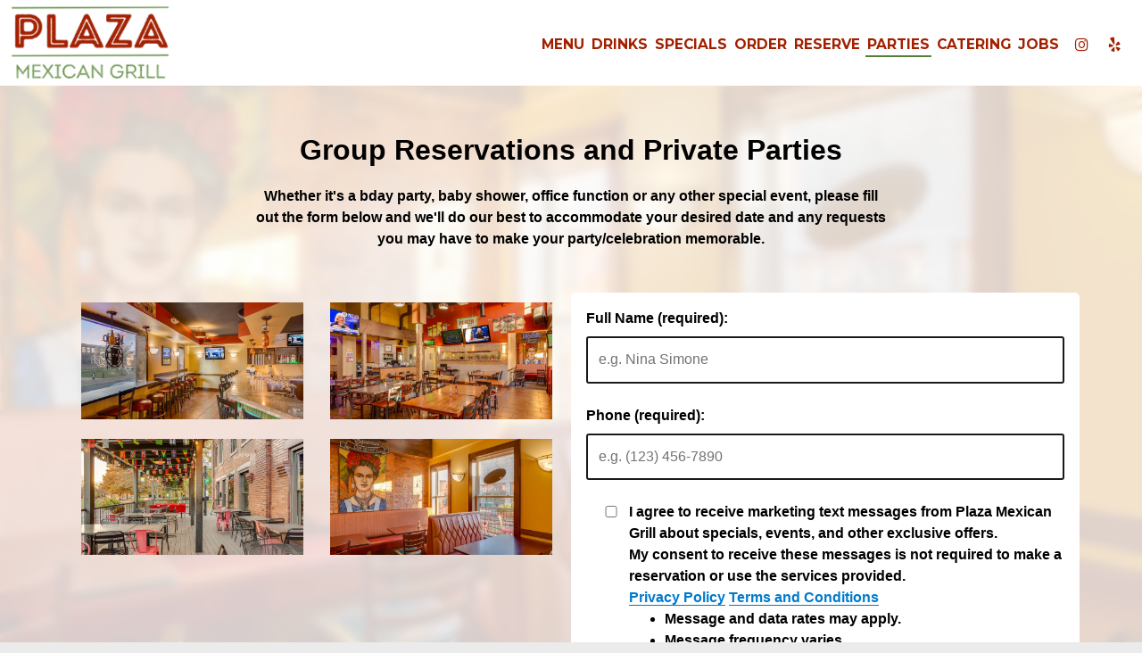

--- FILE ---
content_type: text/html; charset=utf-8
request_url: https://plazamexicangrill.com/columbus-ohio-state-university-main-campus-plaza-mexican-grill-party
body_size: 16726
content:
<!DOCTYPE html>
<html lang="en"><head><!-- Google tag (gtag.js) --><script async="async" src="https://www.googletagmanager.com/gtag/js?id=G-VG24VK2VKT"></script><script>
    window.dataLayer = window.dataLayer || [];
    function gtag(){dataLayer.push(arguments);}
    gtag('set', 'linker', {'domains': ['tmt.spotapps.co','spothopperapp.com']});
    gtag('js', new Date());
    gtag('config', 'G-93LBC8CV45');
    gtag('config', 'G-VG24VK2VKT');
  </script><!-- wcache 2026-01-22 16:00:59.101184Z --><!--
smart_footer: true,
smart_footer_version: 1,
scripting_active: false
--><meta charset="utf-8"/><meta content="IE=edge" http-equiv="X-UA-Compatible"/><meta content="width=device-width, initial-scale=1" name="viewport"/><meta content="" name="description"/><meta content="" name="author"/><meta content="Plaza Mexican Grill - Groups and Parties" property="og:title"/><meta content="website" property="og:type"/><meta content="http://plazamexicangrill.com/columbus-ohio-state-university-main-campus-plaza-mexican-grill-party" property="og:url"/><meta content="Welcome to Plaza, let's have a fiesta! Located in the heart of Columbus next to The Ohio State University, we're campus's favorite spot for delicious Mexican food, margaritas,..." property="og:description"/><meta content="https://static.spotapps.co/website_images/ab_websites/87002_website/specials.jpg" property="og:image"/><meta content="Plaza Mexican Grill image" property="og:image:alt"/><meta content="image/png" property="og:image:type"/><meta content="summary_large_image" name="twitter:card"/><meta content="Plaza Mexican Grill - Groups and Parties" name="twitter:title"/><meta content="Welcome to Plaza, let's have a fiesta! Located in the heart of Columbus next to The Ohio State University, we're campus's favorite spot for delicious Mexican food, margaritas,..." name="twitter:description"/><meta content="https://static.spotapps.co/website_images/ab_websites/87002_website/specials.jpg" name="twitter:image"/><title>Plaza Mexican Grill - Groups and Parties</title><script>document.cookie='resolution='+Math.max(screen.width,screen.height)+("devicePixelRatio" in window ? ","+devicePixelRatio : ",1")+'; path=/';</script><link href="https://static.spotapps.co/website_images/ab_websites/87002_website/favicons/apple-touch-icon.png" rel="apple-touch-icon" sizes="180x180"/><link href="https://static.spotapps.co/website_images/ab_websites/87002_website/favicons/favicon-32x32.png" rel="icon" sizes="32x32" type="image/png"/><link href="https://static.spotapps.co/website_images/ab_websites/87002_website/favicons/favicon-16x16.png" rel="icon" sizes="16x16" type="image/png"/><link href="https://static.spotapps.co/website_images/ab_websites/87002_website/favicons/site.webmanifest" rel="manifest"/><link color="#5bbad5" href="https://static.spotapps.co/website_images/ab_websites/87002_website/favicons/safari-pinned-tab.svg" rel="mask-icon"/><link href="https://static.spotapps.co/website_images/ab_websites/87002_website/favicons/favicon.ico" rel="shortcut icon"/><meta content="#da532c" name="msapplication-TileColor"/><meta content="https://static.spotapps.co/website_images/ab_websites/87002_website/favicons/browserconfig.xml" name="msapplication-config"/><meta content="#ffffff" name="theme-color"/><link href="https://static.spotapps.co/web/plazamexicangrill--com/lib/bootstrap/css/bootstrap.min.css" rel="stylesheet"/><link href="https://static.spotapps.co/web/plazamexicangrill--com/lib/custom-scrollbar/jquery.mCustomScrollbar.css" rel="stylesheet"/><link href="https://static.spotapps.co/web/plazamexicangrill--com/lib/font-awesome-4.7.0/css/font-awesome.min.css" rel="stylesheet"/><link href="https://static.spotapps.co/web/plazamexicangrill--com/lib/hover_css/css/hover-min.css" rel="stylesheet"/><link href="https://static.spotapps.co/web/plazamexicangrill--com/lib/owlcarousel/owl.carousel.min.css" rel="stylesheet"/><link href="https://static.spotapps.co/web/plazamexicangrill--com/lib/owlcarousel/owl.theme.default.min.css" rel="stylesheet"/><link href="https://static.spotapps.co/web-lib/leaflet/leaflet@1.3.1/dist/leaflet.css" rel="stylesheet"/><link href="https://static.spotapps.co/web/plazamexicangrill--com/css/style.css?version2" id="mainCSS" rel="stylesheet"/><link href="https://static.spotapps.co/web/plazamexicangrill--com/css/bottom_navigation_v1.css?v1704710804" rel="stylesheet"/><link href="css/custom.css?v1704710804&domain=plazamexicangrill.com" rel="stylesheet"/><link href="https://static.spotapps.co/web/plazamexicangrill--com/lib/icons_font/css/social_icons.css" rel="stylesheet"/><!--[if IE 7]><link rel="stylesheet" href="lib/icons_font/css/social_icons-ie7.css"><![endif]--><link href="https://static.spotapps.co/web/plazamexicangrill--com/lib/twitter_x_font_icon/css/twitter_x.css" rel="stylesheet"/><!--[if IE 7]><link rel="stylesheet" href="lib/twitter_x_font_icon/css/twitter_x-ie7.css"><![endif]--><style>

      html {
        height: auto;
        min-height: 100%;
      }
      .tmt-page.party-background.drink-menu {
        background-color: #ebebeb;
              }
              .tmt-page.party-background.drink-menu {
          background-image: url('//static.spotapps.co/spots/cb/2a7740d0ff40d4b2e461e952cd8441/wide_medium');
        }
        .tmt-page.party-background.drink-menu:before {
          display: block;
                      -webkit-backdrop-filter: blur(5px);
            backdrop-filter: blur(5px);
                    background-color: rgba(255,255,255,0.8);
           
        }
        .tmt-page.party-background.drink-menu>div:first-child:before {
          display: none;
        }
      
    </style><script src="https://static.spotapps.co/websites/lib/lazysizes/lazysizes.min.js" async=""></script><script>
function ga_check(){
  return true;
}
</script><script>
function universal_ga(action, type, category, ev_action, label){
  if(typeof ga === 'function')
  {
    if(!(action && label))
      ga(action, type, category)
    else
      ga(action, type, category, ev_action, label)
  }

  if(typeof gtag === 'function')
  {
    if(!(action && label))
    {
      hash = category
      ev_label = hash["eventLabel"]
      var splits = ev_label.match(/.{1,100}/g) ?? [];
      delete(hash["eventLabel"])

      if(splits.length <= 1)
        hash["eventLabel"] = ev_label
      else
      {
        for (let i = 0; i < splits.length; i++) {
          var key = "eventLabel_"+i
          hash[key] = splits[i]
        }
      }
      console.log(hash)
      gtag("event", hash["eventCategory"], hash);
    }
    else
    {
      var hash = {
        eventCategory: category,
        eventAction: ev_action
      }

      var splits = label.match(/.{1,100}/g) ?? [];
      if(splits.length <= 1)
        hash["eventLabel"] = label
      else
      {
        for (let i = 0; i < splits.length; i++) {
          var key = "eventLabel_"+i
          hash[key] = splits[i]
        }
      }
      gtag("event", hash["eventCategory"], hash);
    }
  }
}
</script><script>    function getPromotionUrlParams(){
      var params_str = sessionStorage.getItem('shUrlParams');
      if (params_str != null){
        return JSON.parse(params_str);
      }else{
        return {};
      }
    }

    function getPromotionSourceDetails(){
        var params_str = localStorage.getItem('promotionSourceDetails');
        if (params_str != null){
          return JSON.parse(params_str);
        }else{
          return {};
        }
    }

    function getLastEmailVisitInDays(){
      var promotionSourceDetails = getPromotionSourceDetails();
      if (!promotionSourceDetails['last_visit_email'] ){
        return null;
      }
      return Math.floor((new Date() - new Date(promotionSourceDetails['last_visit_email'])) / (1000 * 60 * 60 * 24));
    }

    function getLastSocialVisitInDays(){
      var promotionSourceDetails = getPromotionSourceDetails();
      if (!promotionSourceDetails['last_visit_social'] ){
        return null;
      }
      return Math.floor((new Date() - new Date(promotionSourceDetails['last_visit_social'])) / (1000 * 60 * 60 * 24));
    }

    var shUrlParams = getPromotionUrlParams();
    var promotionSourceDetails = getPromotionSourceDetails();

    new URL(document.location).searchParams.forEach(function(value, paramName){

     shUrlParams[paramName] = value;

     if (paramName == 'source' && value =='social' ){
       promotionSourceDetails['last_visit_social'] = new Date();
       localStorage.setItem('promotionSourceDetails', JSON.stringify(promotionSourceDetails));
     }

     if (paramName == 'source' && value =='email' ){
       promotionSourceDetails['last_visit_email'] = new Date();
       localStorage.setItem('promotionSourceDetails', JSON.stringify(promotionSourceDetails));
     }

    });

    sessionStorage.setItem('shUrlParams', JSON.stringify(shUrlParams))
</script></head><body class="drink-menu party party-background parties-tmt-page tmt-page" id="tmtPage"><div><header style="background-color:#000000;"><style>


.navbar.nav-v6 .container {
  padding-top: 10px;
  padding-bottom: 10px;
}
.navbar.nav-v6.nav-scroll .container {
  padding-top: 0px;
  padding-bottom: 0px;
}
.navbar.nav-v6 .header-logo img {
  max-width: 100%;
}
.navbar.nav-v6.nav-scroll .header-logo img {
  max-width: 80%;
}

@media (max-width: 767px) {
  /* DO NOT change mobile nav height on page scroll */
  .navbar.nav-v6 .navbar-header,
  .navbar.nav-v6.nav-scroll .navbar-header {
    padding-top: 10px;
    padding-bottom: 10px;
  }
  .navbar.nav-v6 .socialnav,
  .navbar.nav-v6.nav-scroll .socialnav {
    margin-top: 10px;
  }
  .navbar.nav-v6 .container,
  .navbar.nav-v6.nav-scroll .container {
    padding-top: 0;
    padding-bottom: 0;
  }
  .navbar.nav-v6 .header-logo,
  .navbar.nav-v6.nav-scroll .header-logo {
    height: 70px;
  }
  .navbar.nav-v6 .header-logo img {
    max-height: 100%;
  }
  .navbar.nav-v6.nav-scroll .header-logo img {
    max-width: 100%;
  }
  /* HOME page CHANGE mobile nav height on page scroll */
  /* Remove body.home-page from below code if there should be mobile nav height change on ALL pages */
  body.home-page .navbar.nav-v6 .navbar-header {
    padding-top: 10px;
    padding-bottom: 10px;
  }
  body.home-page .navbar.nav-v6.nav-scroll .navbar-header{
    padding-top: 0px;
    padding-bottom: 0px;
  }
  body.home-page .navbar.nav-v6 .socialnav {
    margin-top: 10px;
  }
  body.home-page .navbar.nav-v6.nav-scroll .socialnav {
    margin-top: 0px;
  }
  body.home-page .navbar.nav-v6 .container{
    padding-top: 0;
    padding-bottom: 0;
  }
  body.home-page .navbar.nav-v6.nav-scroll .container {
    padding-top: 0;
    padding-bottom: 0;
  }
  body.home-page .navbar.nav-v6 .header-logo {
    height: 70px;
  }
  body.home-page .navbar.nav-v6.nav-scroll .header-logo {
    height: 50px;
  }
  body.home-page .navbar.nav-v6 .header-logo img {
    max-height: 100%;
    max-width: 100%;
  }
  body.home-page .navbar.nav-v6.nav-scroll .header-logo img {
    max-width: 80%;
  }
}


.navbar-regular .navbar-collapse.collapse.in {
  background-color: transparent;
  width: 100%;
}
.navbar.nav-v6{
    background-color: #fff;
    -webkit-box-shadow: 0px 2px 5px 0px rgba(0,0,0,0);
    -moz-box-shadow: 0px 2px 5px 0px rgba(0,0,0,0);
    box-shadow: 0px 2px 5px 0px rgba(0,0,0,0);
    -moz-transition: all 0.3s ease-in-out;
    -webkit-transition: all 0.3s ease-in-out;
    -o-transition: all 0.3s ease-in-out;
    transition: all 0.3s ease-in-out;
}
.navbar.nav-v6.nav-scroll{
    background-color: #fff;
    -webkit-box-shadow: 0px 2px 5px 0px rgba(0,0,0,0.2);
    -moz-box-shadow: 0px 2px 5px 0px rgba(0,0,0,0.2);
    box-shadow: 0px 2px 5px 0px rgba(0,0,0,0.2);
}
.drink-menu .navbar.nav-v6{
  background-color: #fff;
  -webkit-box-shadow: 0px 2px 5px 0px rgba(0,0,0,0);
  -moz-box-shadow: 0px 2px 5px 0px rgba(0,0,0,0);
  box-shadow: 0px 2px 5px 0px rgba(0,0,0,0);
  -moz-transition: all 0.3s ease-in-out;
  -webkit-transition: all 0.3s ease-in-out;
  -o-transition: all 0.3s ease-in-out;
  transition: all 0.3s ease-in-out;
}
.drink-menu .navbar.nav-v6.nav-scroll{
  background-color: #fff;
  -webkit-box-shadow: 0px 2px 5px 0px rgba(0,0,0,0.2);
  -moz-box-shadow: 0px 2px 5px 0px rgba(0,0,0,0.2);
  box-shadow: 0px 2px 5px 0px rgba(0,0,0,0.2);
}
.navbar-regular.nav-v6 .navbar-nav>li>a,
.navbar-regular.nav-v6 .navbar-nav>li>a:hover,
.navbar-regular.nav-v6 .navbar-nav>.active>a,
.navbar-regular.nav-v6 .navbar-nav>.active>a:focus,
.navbar-regular.nav-v6 .navbar-nav>.active>a:hover{
  border: none;
  border-right: 1px solid #A22000;
  background-color: transparent;
  color: #A22000;
  -moz-transition: all 0.3s ease-in-out;
  -webkit-transition: all 0.3s ease-in-out;
  -o-transition: all 0.3s ease-in-out;
  transition: all 0.3s ease-in-out;
}
.navbar-regular.nav-v6 .navbar-nav>li>a {
  color: #A22000;
}
.drink-menu .navbar.nav-v6 .navbar-nav>li>a {
  color: #A22000;
  border-right: 1px solid #A22000;
}
.drink-menu .navbar-regular.nav-v6 .navbar-nav>li>a:hover,
.drink-menu .navbar-regular.nav-v6 .navbar-nav>.active>a,
.drink-menu .navbar-regular.nav-v6 .navbar-nav>.active>a:focus,
.drink-menu .navbar-regular.nav-v6 .navbar-nav>.active>a:hover{
  color: #A22000;
}
li.drop-down-link .sub-menu {
  background-color: #fff;
  color: #A22000;
  }
.nav-scroll li.drop-down-link .sub-menu {
  background-color: #fff;
  color: #A22000;
}
.drink-menu li.drop-down-link .sub-menu {
  background-color: #fff;
  color: #A22000;
  }
.drink-menu .nav-scroll li.drop-down-link .sub-menu {
  background-color: #fff;
  color: #A22000;
}
li.drop-down-link .sub-menu a,
li.drop-down-link div.drop-down {
  color: #A22000;
}
.nav-scroll li.drop-down-link .sub-menu a,
.nav-scroll li.drop-down-link li.drop-down-link div.drop-down {
  color: #A22000;
}
.drink-menu li.drop-down-link .sub-menu a,
.drink-menu li.drop-down-link div.drop-down {
  color: #A22000;
}
.drink-menu .nav-scroll li.drop-down-link .sub-menu a,
.drink-menu .nav-scroll li.drop-down-link div.drop-down {
  color: #A22000;
}

li.drop-down-link .sub-menu a:hover,
li.drop-down-link .sub-menu a:focus {
  color: #A22000;
}
.drink-menu li.drop-down-link .sub-menu a:hover,
.drink-menu li.drop-down-link .sub-menu a:focus {
  color: #A22000;
}

.navbar-regular.nav-v6 .navbar-toggle .icon-bar {
  background-color: #A22000;
  -moz-transition: all 0.3s ease-in-out;
  -webkit-transition: all 0.3s ease-in-out;
  -o-transition: all 0.3s ease-in-out;
  transition: all 0.3s ease-in-out;
}
.drink-menu .navbar-regular.nav-v6 .navbar-toggle .icon-bar {
  background-color: #A22000;
}
.navbar-regular.nav-v6 [aria-expanded="true"].navbar-toggle .icon-bar {
  background-color: #A22000;
}
.drink-menu .navbar-regular.nav-v6 [aria-expanded="true"].navbar-toggle .icon-bar{
  background-color: #A22000;
}
.navbar-regular.nav-v6.nav-scroll .navbar-nav>li>a,
.navbar-regular.nav-v6.nav-scroll .navbar-nav>li>a:hover,
.navbar-regular.nav-v6.nav-scroll .navbar-nav>.active>a,
.navbar-regular.nav-v6.nav-scroll .navbar-nav>.active>a:focus,
.navbar-regular.nav-v6.nav-scroll .navbar-nav>.active>a:hover{
  border: none;
  border-right: 1px solid #A22000;
  color: #A22000;
}
.navbar-regular.nav-v6.nav-scroll .navbar-nav>li>a {
  color: #A22000;
}
.drink-menu .navbar.nav-v6.nav-scroll .navbar-nav>li>a {
  color: #A22000;
  border-right: 1px solid #A22000;
}
.drink-menu .navbar-regular.nav-v6.nav-scroll .navbar-nav>li>a:hover,
.drink-menu .navbar-regular.nav-v6.nav-scroll .navbar-nav>.active>a,
.drink-menu .navbar-regular.nav-v6.nav-scroll .navbar-nav>.active>a:focus,
.drink-menu .navbar-regular.nav-v6.nav-scroll .navbar-nav>.active>a:hover{
  color: #A22000;
}

.nav-scroll li.drop-down-link .sub-menu a:hover,
.nav-scroll li.drop-down-link .sub-menu a:focus {
  color: #A22000;
}
.drink-menu .nav-scroll li.drop-down-link .sub-menu a:hover,
.drink-menu .nav-scroll li.drop-down-link .sub-menu a:focus {
  color: #A22000;
}

.navbar-regular.nav-v6.nav-scroll .navbar-toggle .icon-bar {
  background-color: #A22000;
}
.drink-menu .navbar-regular.nav-v6.nav-scroll .navbar-toggle .icon-bar {
  background-color: #A22000;
}
.navbar-regular.nav-v6.nav-scroll [aria-expanded="true"].navbar-toggle .icon-bar {
  background-color: #A22000;
}
.drink-menu .navbar-regular.nav-v6.nav-scroll [aria-expanded="true"].navbar-toggle .icon-bar{
  background-color: #A22000;
}
.navbar.nav-v6 .header-logo-text{
  color: #A22000;
  -moz-transition: all 0.3s ease-in-out;
  -webkit-transition: all 0.3s ease-in-out;
  -o-transition: all 0.3s ease-in-out;
  transition: all 0.3s ease-in-out;
}
.navbar.nav-v6.nav-scroll .header-logo-text{
  color: #A22000;
}
.navbar.nav-v6 .social-icon{
  color: #A22000;
  -moz-transition: all 0.3s ease-in-out;
  -webkit-transition: all 0.3s ease-in-out;
  -o-transition: all 0.3s ease-in-out;
  transition: all 0.3s ease-in-out;
}
.navbar.nav-v6.nav-scroll .social-icon{
  color: #A22000;
}
.navbar.nav-v6 .social-square .contact-icon:hover {
  color: #A22000;
  background-color: #A22000;
}
.navbar.nav-v6.nav-scroll .social-square .contact-icon:hover {
  color: #A22000;
  background-color: #A22000;
}

.drink-menu .navbar.nav-v6 .header-logo-text{
  color: #A22000;
}
.drink-menu .navbar.nav-v6.nav-scroll .header-logo-text{
  color: #A22000;
}
.drink-menu .navbar.nav-v6 .social-icon{
  color: #A22000;
}
.drink-menu  .navbar.nav-v6.nav-scroll .social-icon{
  color: #A22000;
}
.drink-menu .navbar.nav-v6 .social-square .contact-icon:hover {
  color: #A22000;
  background-color: #A22000;
}
.drink-menu .navbar.nav-v6.nav-scroll .social-square .contact-icon:hover {
  color: #A22000;
  background-color: #A22000;
}
.navbar.nav-v6 .container {
  border-bottom: 1px solid transparent;
  -moz-transition: all 0.3s ease-in-out;
  -webkit-transition: all 0.3s ease-in-out;
  -o-transition: all 0.3s ease-in-out;
  transition: all 0.3s ease-in-out;
}
.navbar.nav-v6.nav-scroll .container {
  border-bottom: 1px solid transparent;
}
.drink-menu .navbar.nav-v6 .container {
  border-bottom: 1px solid transparent;
}
.drink-menu .navbar.nav-v6.nav-scroll .container {
  border-bottom: 1px solid transparent;
}
@media (max-width: 767px) {
  .navbar.nav-v6 .container,
  .navbar.nav-v6.nav-scroll .container,
  .drink-menu .navbar.nav-v6 .container,
  .drink-menu .navbar.nav-v6.nav-scroll .container {
    border-bottom: none;
  }
  .navbar.nav-v6 .navbar-header {
    border-bottom: 2px solid transparent;
  }
  .navbar.nav-v6.nav-scroll .navbar-header {
    border-bottom: 2px solid transparent;
  }
  .drink-menu .navbar.nav-v6 .navbar-header {
    border-bottom: 2px solid transparent;
  }
  .drink-menu .navbar.nav-v6.nav-scroll .navbar-header {
    border-bottom: 2px solid transparent;
  }
  li.drop-down-link .sub-menu,
  .drink-menu li.drop-down-link .sub-menu {
    width: 100% !important;
    background-color: transparent;
  }
  .nav-scroll li.drop-down-link .sub-menu,
  .drink-menu .nav-scroll li.drop-down-link .sub-menu {
    background-color: transparent;
  }
    .navbar-regular.nav-v6 .navbar-nav>li>a:hover,
  .navbar-regular.nav-v6 .navbar-nav>.active>a,
  .navbar-regular.nav-v6 .navbar-nav>.active>a:focus,
  .navbar-regular.nav-v6 .navbar-nav>.active>a:hover{
    background-color: #A22000;
    color: #A22000;
  }
  .navbar-regular.nav-v6.nav-scroll .navbar-nav>li>a:hover,
  .navbar-regular.nav-v6.nav-scroll .navbar-nav>.active>a,
  .navbar-regular.nav-v6.nav-scroll .navbar-nav>.active>a:focus,
  .navbar-regular.nav-v6.nav-scroll .navbar-nav>.active>a:hover{
    background-color: #A22000;
    color: #A22000;
  }
  .drink-menu .navbar-regular.nav-v6 .navbar-nav>li>a:hover,
  .drink-menu .navbar-regular.nav-v6 .navbar-nav>.active>a,
  .drink-menu .navbar-regular.nav-v6 .navbar-nav>.active>a:focus,
  .drink-menu .navbar-regular.nav-v6 .navbar-nav>.active>a:hover{
    background-color: #A22000;
    color: #A22000;
  }
  .drink-menu .navbar-regular.nav-v6.nav-scroll .navbar-nav>li>a:hover,
  .drink-menu .navbar-regular.nav-v6.nav-scroll .navbar-nav>.active>a,
  .drink-menu .navbar-regular.nav-v6.nav-scroll .navbar-nav>.active>a:focus,
  .drink-menu .navbar-regular.nav-v6.nav-scroll .navbar-nav>.active>a:hover{
    background-color: #A22000;
    color: #A22000;
  }

  .navbar-regular.nav-v6 li.drop-down-link.active .drop-down .fa.fa-angle-up {
    color: #A22000;
  }
  .navbar-regular.nav-v6.nav-scroll li.drop-down-link.active .drop-down .fa.fa-angle-up {
    color: #A22000;
  }

  .drink-menu .navbar-regular.nav-v6 li.drop-down-link.active .drop-down .fa.fa-angle-up {
    color: #A22000;
  }
  .drink-menu .navbar-regular.nav-v6.nav-scroll li.drop-down-link.active .drop-down .fa.fa-angle-up {
    color: #A22000;
  }

}
</style><!-- nav --><nav class="navbar nav-v4 nav-v6 nav-v6-drop navbar-regular navbar-fixed-top" id="navbar" role="navigation"><div class="visuallyhidden" id="skip"><a href="#content">Skip to Main Content</a></div><div class="container"><div class="navbar-header"><button class="navbar-toggle" data-target="#navbar-collapse-1" data-toggle="collapse" type="button"><span class="sr-only">Toggle navigation</span><span class="icon-bar"></span><span class="icon-bar"></span><span class="icon-bar"></span></button></div><a class="header-logo logo-top" href="/#"><img alt="Plaza Mexican Grill logo top" class="img-responsive logo-top" src="https://static.spotapps.co/website_images/ab_websites/87002_website/logo.png"/></a><a class="header-logo logo-scroll" href="/"><img alt="Plaza Mexican Grill logo scroll" class="img-responsive logo-scroll" src="https://static.spotapps.co/website_images/ab_websites/87002_website/logo.png"/></a><ul class="socialnav"><li class="social-links social-icons-holder social-square"><a class="pull-left contact-icon" href="https://www.instagram.com/plazamexicanbarandgrill" target="_blank"><i class="social-icon fa fa-instagram"></i><span>Instagram page</span></a><a class="pull-left contact-icon" href="https://www.yelp.com/biz/plaza-mexican-grill-columbus" target="_blank"><i aria-hidden="true" class="social-icon fa fa-yelp"></i><span>Yelp page</span></a></li></ul><div class="collapse navbar-collapse" id="navbar-collapse-1"><ul class="nav navbar-nav navbar-right"><li class=" nav-menu-page"><a class="" href="/columbus-ohio-state-university-main-campus-plaza-mexican-grill-food-menu" id="/Columbus-Ohio-State-University-%28main-campus%29-Plaza-Mexican-Grill-food-menu_link" target="_self">
                    Menu
                    
                </a></li><li class=" "><a class="" href="/columbus-ohio-state-university-main-campus-plaza-mexican-grill-drink-menu" id="/Columbus-Ohio-State-University-%28main-campus%29-Plaza-Mexican-Grill-drink-menu_link" target="_self">
                    Drinks
                    
                </a></li><li class=" "><a class="" href="/columbus-ohio-state-university-main-campus-plaza-mexican-grill-happy-hours-specials" id="/Columbus-Ohio-State-University-%28main-campus%29-Plaza-Mexican-Grill-happy-hours-specials_link" target="_self">
                    Specials
                    
                </a></li><li class=" nav-order-link"><a class="link-order-sh" href="https://orderonline.bistroux.com/carryout?name=plazamexicangrill#" id="https://orderonline.bistroux.com/carryout?name=plazamexicangrill#_link" target="_self">
                    Order
                    
                </a></li><li class=" nav-reservations-link"><a class="link-reservations-sh" href="/columbus-ohio-state-university-main-campus-plaza-mexican-grill-reservations#" id="/Columbus-Ohio-State-University-%28main-campus%29-Plaza-Mexican-Grill-reservations#_link" target="_self">
                    Reserve
                    
                </a></li><li class="active nav-parties-link"><a class="link-parties-sh" href="/columbus-ohio-state-university-main-campus-plaza-mexican-grill-party#" id="/Columbus-Ohio-State-University-%28main-campus%29-Plaza-Mexican-Grill-party#_link" target="_self">
                    Parties
                    
                </a></li><li class=" nav-catering-link"><a class="link-catering-sh" href="/columbus-ohio-state-university-main-campus-plaza-mexican-grill-catering#" id="/Columbus-Ohio-State-University-%28main-campus%29-Plaza-Mexican-Grill-catering#_link" target="_self">
                    Catering
                    
                </a></li><li class=" nav-jobs-link"><a class="link-jobs-sh" href="https://tmt.spotapps.co/job-listings?spot_id=87002&callback_url=http://plazamexicangrill.com/columbus-ohio-state-university-main-campus-plaza-mexican-grill-party#" id="https://tmt.spotapps.co/job-listings?spot_id=87002&callback_url=http://plazamexicangrill.com/columbus-ohio-state-university-main-campus-plaza-mexican-grill-party#_link" target="_self">
                    Jobs
                    
                </a></li></ul></div></div></nav></header><main id="content" role="main"><article><div class="pagecontent"><div class="tabs-container"><div class="scrolling"><h1 style="display: none;">Group Reservations and Private Parties</h1><div class="tmt-iframe-holder"><div class="custom-loader loader-1" id="loader"></div><iframe allowfullscreen="allowfullscreen" class="tmt-iframe hide-iframe" frameborder="0" height="100%" id="pageIframe" onload="iframeTMTpageInit()" scrolling="no" src="//tmt.spotapps.co/private-parties?spot_id=87002" title="Groups and Parties" width="100%"></iframe></div></div></div></div></article></main></div><style type="text/css">
    .navbar-fixed-bottom.nav-v1 {
        bottom: -100px;
    }
    .navbar-fixed-bottom.nav-v1 .nav.navbar-nav.navbar-right {
        background-color: #fff;
    }
    .navbar-fixed-bottom.nav-v1 .bottom-svg-border path,
    .navbar-fixed-bottom.nav-v1 .bottom-svg-border polygon {
      fill: #000;
    }
    .navbar-fixed-bottom.nav-v1 .bottom-list-item a {
        color: #A22000;
    }
    .navbar-fixed-bottom.nav-v1 .bottom-list-item a:hover,
    .navbar-fixed-bottom.nav-v1 .bottom-list-item a:focus {
        color: #568038;
    }
</style><nav aria-label="mobile footer" class="navbar-fixed-bottom nav-v1" id="bottom-navbar"><div><ul class="nav navbar-nav navbar-right"><li class="bottom-list-item "><a class="bottom-link " href="https://orderonline.bistroux.com/carryout?name=plazamexicangrill" id="bottom_link_4" target="_self">
                        Order                    </a></li><li class="bottom-list-item "><a class="bottom-link " href="/columbus-ohio-state-university-main-campus-plaza-mexican-grill-reservations" id="bottom_link_3" target="_self">
                        Reserve                    </a></li><li class="bottom-list-item "><a class="bottom-link " href="/columbus-ohio-state-university-main-campus-plaza-mexican-grill-party" id="bottom_link_5" target="_self">
                        Parties                    </a></li><li class="bottom-list-item "><a class="bottom-link " href="/columbus-ohio-state-university-main-campus-plaza-mexican-grill-catering" id="bottom_link_6" target="_self">
                        Catering                    </a></li><li class="bottom-list-item "><a class="bottom-link " href="https://tmt.spotapps.co/job-listings?spot_id=87002&callback_url=http://plazamexicangrill.com/columbus-ohio-state-university-main-campus-plaza-mexican-grill-party" id="bottom_link_7" target="_self">
                        Jobs                    </a></li></ul></div></nav><script src="https://static.spotapps.co/web/plazamexicangrill--com/lib/jquery/jquery.min.js"></script><script src="https://static.spotapps.co/web/plazamexicangrill--com/lib/bootstrap/js/bootstrap.min.js"></script><script src="https://static.spotapps.co/web/plazamexicangrill--com/js/tmt_script.js"></script><script>

	$("#bottom_link_4").on("click", function(){
		if (ga_check())
			universal_ga('send', 'event', 'Button', 'Click', 'Order Online');
	});
	$("#bottom_link_3").on("click", function(){
		if (ga_check())
			universal_ga('send', 'event', 'Button', 'Click', 'Reserve');
	});
	$("#bottom_link_5").on("click", function(){
		if (ga_check())
			universal_ga('send', 'event', 'Button', 'Click', 'Private Party');
	});
	$("#bottom_link_6").on("click", function(){
		if (ga_check())
			universal_ga('send', 'event', 'Button', 'Click', 'Catering');
	});
	$("#bottom_link_7").on("click", function(){
		if (ga_check())
			universal_ga('send', 'event', 'Button', 'Click', 'Jobs');
	});
  $('.header-logo, .nav-v2-home-btn').click(function(event) {
    if ( window.location.pathname == '/' || window.location.pathname == '/index.php') {
      event.preventDefault();
      var windowScrollTop = $(window).scrollTop();
      if(windowScrollTop > 150) {
        $('html, body').animate({scrollTop: 0}, 750);
      }
    }
  });

$(".banner-section a.banner-pin").click(function(e) {
    // target element id
    var id = $(this).attr('href');

    // target element
    var section = $(id);
    if (section.length === 0) {
        return;
    }

    // prevent standard hash navigation (avoid blinking in IE)
    e.preventDefault();

    // top position relative to the document
    var pos = section.offset().top - 100 + 10;

    // animated top scrolling
    $('body, html').animate({scrollTop: pos}, 750);
});

$(document).ready(function() {
  var navHeight = $('nav.navbar').height();
  $('html').css("scroll-padding-top", navHeight);
});
$(document).on('scroll', function (e) {
    if($(document).scrollTop() > 0) {
      $('.navbar.nav-v6').addClass('nav-scroll');
    }else {
      $('.navbar.nav-v6').removeClass('nav-scroll');
    }
});

function scrollStop (callback, refresh = 66) {

	// Make sure a valid callback was provided
	if (!callback || typeof callback !== 'function') return;

	// Setup scrolling variable
	let isScrolling;

	// Listen for scroll events
	window.addEventListener('scroll', function (event) {

		// Clear our timeout throughout the scroll
		window.clearTimeout(isScrolling);

		// Set a timeout to run after scrolling ends
		isScrolling = setTimeout(callback, refresh);

	}, false);

}

$(function() {
  setDropDownMenuWidth();

  // Function to set drop-down menu position (css top property)
  setDropDownMenuTop();

  function setDropDownMenuWidth() {
    var tabs_list = $('.navbar-collapse .navbar-nav');
    $(tabs_list).find('li.drop-down-link').each(function() {
      var sub_menu_width = $(this).outerWidth(true);
      if (sub_menu_width < 100) {
        sub_menu_width = 100;
      }
      $(this).find('.sub-menu').css('width', sub_menu_width+'px');

    });
  };

  function setDropDownMenuTop() {
    var sub_menu_top = ($('.navbar.nav-v6 .container').outerHeight() + $('.drop-down-link').outerHeight())/2;
    $('li.drop-down-link .sub-menu').css('top', sub_menu_top-2 +'px');
  };

  $( window ).resize(function() {
    setDropDownMenuWidth();
    setDropDownMenuTop();
  });

  $(window).on('scroll', function (e) {
    setDropDownMenuTop();
  });

  scrollStop(function () {
    setDropDownMenuTop();
    if($(document).scrollTop() == 0) {
      setTimeout(setDropDownMenuTop, 200);
    }
  });

});

$( '.drop-down-link .drop-down' ).click(function(event) {
  event.preventDefault();
  event.stopPropagation();
  var drop_down = $(this).closest('.drop-down-link');
  var sub_menu = $(this).closest('.drop-down-link').find( '.sub-menu' );
  if ( $(sub_menu).is( ':hidden' ) ) {
    $(sub_menu).slideDown();
    $(drop_down).addClass('active');
  } else {
    $(sub_menu).slideUp();
    $(drop_down).removeClass('active');
  }
});
$('#navbar-collapse-1').on('hide.bs.collapse', function (e) {
  var clickedElement = $(event.target);
  if (clickedElement.hasClass('drop-down')) {
    return false;
  }
});
$('#navbar-collapse-1').on('hidden.bs.collapse', function () {
  closeOpenedDropDownMenus();
  function closeOpenedDropDownMenus() {
    var tabs_list = $('.navbar-collapse .navbar-nav');
    $(tabs_list).find('li.drop-down-link').each(function() {
      if( $(this).hasClass('active') ) {
        var sub_menu = $(this).find('.sub-menu');
        $(sub_menu).slideUp();
        $(this).removeClass('active');
      }
    });
  };
});    setTimeout(function(){
        $('.navbar-fixed-bottom.nav-v1').addClass('show-bottom-nav'); triggerShowFooterEvents();
    }, 4000);
</script><script>

  var spot_id = 87002;
  var sh_generic_form_params=JSON.parse('{"generic_contact_form_active":true,"texting_permissions_active":true,"title":"Contact us","instructions":"Please fill out the form and we will be in touch.","reasons":["To host a special event","To get a special event catered","To reserve a table","To apply for a job","Other Questions"],"custom_hours":"","hours":"","active_tmt_cta_links":{"cta_private_party":"https://plazamexicangrill.com/-party","cta_catering":"https://plazamexicangrill.com/-catering","cta_reservations":"https://plazamexicangrill.com/-reservations","cta_jobs":"https://tmt.spotapps.co/job-listings?spot_id=87002"},"label_for_texting_permission":"I’d like to get texts about specials, events, and other exclusive offers and announcements not available to general public"}');

  if (false){
    console.log("Check SpotHopper configuration. Probably there is no 'WEBSITE::DOMAIN_NAME' key for your website");
  }

  if (navigator.userAgent.match(/iPhone/i)
     || navigator.userAgent.match(/iPad/i)
     || navigator.userAgent.match(/iPod/i)){
    $(document).ready(function(){
          document.body.className += " " + "webkit-mobile-body";
    });
  }

  var promotion_url_param_domain = getPromotionUrlParams()['domain'];
  if ( promotion_url_param_domain && ( new URL(document.location).host == 'localhost:4000' || new URL(document.location).host == 'wcache.spotapps.co' ||  new URL(document.location).host == 'website-editor.spotapps.co' || new URL(document.location).host == 'website-editor-staging.spotapps.co' || new URL(document.location).host == 'wcache-staging.spotapps.co')){
    $("a[href^='/']").each(function(){
      if (this.href.indexOf('domain=') == -1){
        var sh_internal_url = new URL(this.href);
        sh_internal_url.searchParams.set("domain", promotion_url_param_domain);
        this.href = sh_internal_url.toString();
      }
    })
  }


  function cta_link_matches_href(href, url){
    var domain = 'plazamexicangrill.com';
    if(typeof url === 'undefined'){
      return false;
    }
    var partsOfURL = url.split(domain);
    if (partsOfURL.length != 2){
      return href == url;
    }else{
      var urlPath = partsOfURL[1];
      if (urlPath.substring(0,1) == "/"){
        urlPath = urlPath.substring(1,urlPath.length);
      }
      return href.indexOf(urlPath, domain.length + href.indexOf(domain)-1) !== -1;
    }
  }

  var all_cta_links = [{"id":829795,"spot_id":87002,"url":"https://plazamexicangrill.com/-party","cta_link_type":"private_parties","created_at":"2023-11-14T22:11:22+00:00","updated_at":"2024-01-24T14:09:24+00:00","made_of_food":false,"link_name":"Private Parties","target":null,"website_footer_label":"Parties","position":3},{"id":836307,"spot_id":87002,"url":"https://orderonline.bistroux.com/carryout?name=plazamexicangrill","cta_link_type":"order","created_at":"2023-11-27T15:37:11+00:00","updated_at":"2024-01-24T14:09:24+00:00","made_of_food":false,"link_name":"Order","target":null,"website_footer_label":"Order","position":0},{"id":870179,"spot_id":87002,"url":"https://plazamexicangrill.com/-specials","cta_link_type":"specials","created_at":"2024-01-24T14:08:58+00:00","updated_at":"2024-01-24T14:09:24+00:00","made_of_food":false,"link_name":"","position":null},{"id":870180,"spot_id":87002,"url":"https://plazamexicangrill.com/-drink-menu","cta_link_type":"drink_menu","created_at":"2024-01-24T14:08:58+00:00","updated_at":"2024-01-24T14:09:24+00:00","made_of_food":false,"link_name":"","position":null},{"id":829796,"spot_id":87002,"url":"https://plazamexicangrill.com/-catering","cta_link_type":"catering","created_at":"2023-11-14T22:14:29+00:00","updated_at":"2024-01-24T14:09:24+00:00","made_of_food":false,"link_name":"Catering","target":null,"website_footer_label":"Catering","position":4},{"id":870181,"spot_id":87002,"url":"https://plazamexicangrill.com/-food-menu","cta_link_type":"food_menu","created_at":"2024-01-24T14:08:58+00:00","updated_at":"2024-01-24T14:09:24+00:00","made_of_food":false,"link_name":"","position":null},{"id":829800,"spot_id":87002,"url":"https://tmt.spotapps.co/job-listings?spot_id=87002","cta_link_type":"job_listing","created_at":"2023-11-14T22:24:47+00:00","updated_at":"2024-01-24T14:09:24+00:00","made_of_food":false,"link_name":"Job Listing","target":null,"website_footer_label":"Jobs","position":2},{"id":829798,"spot_id":87002,"url":"https://plazamexicangrill.com/-reservations","cta_link_type":"reservations","created_at":"2023-11-14T22:21:47+00:00","updated_at":"2024-01-24T14:09:24+00:00","made_of_food":false,"link_name":"Reservations","target":null,"website_footer_label":"Reserve","position":1}];

  function find_cta_link(href) {
    for (var i=0; i< all_cta_links.length; i++){
      var cta_link = all_cta_links[i];
      if ( cta_link_matches_href(href, cta_link.url)){
        return cta_link;
      }
    }
  }

  function find_cta_links(href) {
    var cta_links = []
    for (var i=0; i< all_cta_links.length; i++){
      var cta_link = all_cta_links[i];
      if ( cta_link_matches_href(href, cta_link.url)){
        cta_links.push(cta_link);
      }
    }
    return cta_links;
  }


  function get_current_page_cta_link_types(){
    var types = [];
    var cta_links = find_cta_links(document.location.href);
    for (var i=0; i<cta_links.length; i++){
      types.push(cta_links[i].cta_link_type);
    }
    return types;
  }


  function is_food_menu_page(){
    var cta_link_types = get_current_page_cta_link_types();
    for (var i=0; i<cta_link_types.length; i++){
      if ('food_menu' == cta_link_types[i])
        return true;
    }
    return false;
  }


  function get_form_cat_from_cta(){
    var cta_link = find_cta_link(document.location.href);
    if (cta_link == null) {
        return null;
    }
    if (cta_link.cta_link_type == 'private_parties'){
        return 'private_party';
    }else if (cta_link.cta_link_type == 'reservations'){
        return 'reservation';
    }else if (cta_link.cta_link_type == 'catering'){
        return 'catering';
    }else if (cta_link.cta_link_type == 'job_listing'){
        return 'job_listings';
    }else if (cta_link.cta_link_type == 'gift_cards'){
          return 'gift_cards';
    }
    return null;
  }

  function element_has_events_defined(elem){
    if ($._data(elem, "events") === undefined){
      return false;
    }
    return true;
  }

  function create_ga_events_for_cta_clicks(){
    if (typeof $ === 'function'){

      var cta_link_of_the_page = find_cta_link(location.href);


      $("a").each(function(index, elem){
        var href = $(elem).attr('href');

        if (href  === undefined ){
           return;
        }

        if (href.substring(0,4) == 'tel:'){
          if (!element_has_events_defined(elem)){  // not footer links
            $(elem).on("click", function(){
                universal_ga('send', 'event', {
                  eventCategory: 'Button',
                  eventAction: 'Click',
                  eventLabel: 'Phone',
                  transport: 'beacon'
                });
             });

             if (cta_link_of_the_page){
                $(elem).on("click", function(){
                    universal_ga('send', 'event', {
                      eventCategory: 'Button',
                      eventAction: 'Click',
                      eventLabel: cta_link_of_the_page.cta_link_type +  ' page phone',
                      transport: 'beacon'
                    });
                 });
             }
          } else {
             if (cta_link_of_the_page){
               $(elem).on("click", function(){
                   universal_ga('send', 'event', {
                        eventCategory: 'Button',
                        eventAction: 'Click',
                        eventLabel: cta_link_of_the_page.cta_link_type +  ' page phone footer',
                        transport: 'beacon'
                   });
               });
             }
          }


        }else{
          var cta_link = find_cta_link(href);
          if (elem.className != null && elem.className.indexOf("bottom-link") > -1){
            // console.log("bottom link detected");
          }else{
            if (cta_link != null){
              $(elem).on("click", function(){
                universal_ga('send', 'event', {
                        eventCategory: 'Website Link',
                        eventAction: 'Click',
                        eventLabel: cta_link.cta_link_type,
                        transport: 'beacon'
                  });
              });
            }
          }
        }


      });
    }
  }

  if (typeof angular === "undefined") {
    create_ga_events_for_cta_clicks();
  } else {
    angular.element(document).ready(function () {
      create_ga_events_for_cta_clicks();
    });
  }


  function triggerShowFooterEvents(){
    if (window.screen.availWidth < 768){
        universal_ga('send', 'event', {
                eventCategory: 'Mobile Footer',
                eventAction: 'View',
                eventLabel: '',
                transport: 'beacon'
          });
    }
  }




  ////////////
  function smartFooterV2()
  {
    var list= document.getElementsByClassName("bottom-list-item");
    if (!list) return;

    if (document.getElementById("bottom-navbar") == null){
      return;
    }

    var bottomNav = document.querySelector('#bottom-navbar .navbar-nav');
    var footerLinkPaddingLeft = $('#bottom-navbar .navbar-nav li a').css('padding-left');
    var footerLinkPaddingRight = $('#bottom-navbar .navbar-nav li a').css('padding-right');

    bottomNav.innerHTML = '';
    var linksWithPosition = all_cta_links.filter(e => e.position != null && e.position >= 0);
    linksWithPosition.sort(function(a,b) {
      return a.position - b.position;
    });

    var footerLinkStyle = (footerLinkPaddingLeft == '0px' || footerLinkPaddingRight == '0px' ? 'style="padding-left: 8px; padding-right: 8px;"' : '');

    linksWithPosition.forEach((e, i) => {
        var target = e.target || getUrlTarget(e.url);
        bottomNav.insertAdjacentHTML('beforeend',
        `<li class="bottom-list-item" style="white-space: nowrap;width: auto;"><a ${footerLinkStyle} class="bottom-link smart-footer-link" data-type="${e.cta_link_type}" data-position="${i}" target="${target}" href="${e.url}">${e.website_footer_label}</a></li>`);
    })

    var intervalCount = 0
    var interval = setInterval(() => {
      if(intervalCount == 50){
        clearInterval(interval);
      }
      removeOverflowingFooterLinks();
      intervalCount ++;
    }, 200);

    $('.smart-footer-link').on("click", function(){
          if (typeof shUrlParams !== "undefined" && shUrlParams['source'] === undefined){
                    shUrlParams['source'] = 'footer';
                    sessionStorage.setItem('shUrlParams', JSON.stringify(shUrlParams));
          }

          var visibleLinks = $('.smart-footer-link').map(function (e) {
              return $(this).data('type');
          }).toArray().join(',');

          universal_ga('send', 'event', {
                  eventCategory: 'Button',
                  eventAction: 'Click_footer_2',
                  eventLabel: "type:" + $(this).data('type') + "|position:" + $(this).data('position') + "|visible:" + visibleLinks,
                  transport: 'beacon'
            });
    });
  }

  function removeOverflowingFooterLinks(){
    var bottomNavLinks = document.querySelectorAll('#bottom-navbar .navbar-nav li');
    var width_sum = 0;

    bottomNavLinks.forEach(e => {
      width_sum += e.getBoundingClientRect().width;
      if ((width_sum) > window.innerWidth) {
        console.log(`%cLink %c${e.textContent} %cdeleted couldn't fit screen`,"color: #fff;background: #202124;", "background: red;color: #fff", "color: #fff;background: #202124;");
        e.remove();
      }
    });
  }

  function getUrlTarget(url){
    if(url.startsWith('tel')){
      return '_self';
    }
    if(url.startsWith('/') || url.includes('tmt.spotapps.co') || url.includes(window.location.host)){
      return '_self';
    }
    return '_blank';
  }

  function npb()
    {
    	var list= document.getElementsByClassName("bottom-list-item");
    	if (!list) return;

      if (document.getElementById("bottom-navbar") == null){
        return;
      }

      var url = ""
    	for (var i=0; i < all_cta_links.length; i++)
    	{
    		if (all_cta_links[i].cta_link_type == "order"){
          url = all_cta_links[i].url;
        }
    	}

    	if ( url == ""){
        return;
      }

    	for (i=0; i < list.length; i++)
    	{
    		console.log(cta_link_matches_href(list[i].firstChild.href, url));
    		if (cta_link_matches_href(list[i].firstChild.href,url))  return;

    	};

    	var item = list[list.length-1]
    	document.getElementById("bottom-navbar").getElementsByClassName("nav navbar-nav")[0].appendChild(item.cloneNode(true));
    	var width_sum = 0;
    	for (i=0; i < list.length; i++) {
    		width_sum += list[i].getBoundingClientRect().width;
    	}

    	var item = list[list.length-1]
    	if ((width_sum - 10) > window.innerWidth) { item.parentNode.removeChild(item); console.log("link deleted couldn't fit screen"); return; }

    	item.firstChild.text = "Order";
    	item.firstChild.href = url;
    	item.firstChild.id = "bottom_link_" + list.length;

      $(item.firstChild).on("click", function(){

          if (typeof shUrlParams !== "undefined" && shUrlParams['source'] === undefined){
                    shUrlParams['source'] = 'footer';
                    sessionStorage.setItem('shUrlParams', JSON.stringify(shUrlParams));
                  }

          universal_ga('send', 'event', {
                  eventCategory: 'Button',
                  eventAction: 'Click',
                  eventLabel: 'Plan B-2 Order',
                  transport: 'beacon'
            });
      });


    }

function activateSmartFooter(){
    var smart_footer_active = true;
    var smart_footer_version = 1
    if(window.location.hash == '#smartFooterV2=enabled'){
      smartFooterV2();
      return;
    }
    if (smart_footer_active){
      if(smart_footer_version == 2 ){
          smartFooterV2();
       }else {
          npb();
       }
    }
  }

  activateSmartFooter();

  var corona_config_str = '{"id":77418,"spot_id":87002,"promote_deliveries":true,"promote_pick_up":true,"promote_gift_cards":true,"promote_private_parties":true,"promote_catering":true,"promote_reservations":true,"promote_happy_hour":true,"promote_events":true,"promote_walk_ins":true,"instructions_on_food_page":false,"food_page_instruction_text":"To place a delivery or curbside pick-up order, please call:","food_page_instruction_phone":"6147253044","created_at":"2023-10-24T23:01:26+00:00","updated_at":"2024-02-22T19:51:43+00:00","food_page_button_color":null,"food_page_button_text_color":null,"food_page_link_color":null,"food_page_text_color":null,"wine_and_beer_to_go_license":false,"all_alcoholic_to_go_lincense":false,"current_operating_status":"Offering To Go and Dine-in with Full Capacity","contact_tracing_active":false,"contact_tracing_text":"In cooperation with health guidelines for contact tracing, please fill out the form below.","contact_tracing_address_required":false,"collapse_all":false,"deliveries_priority_value":2,"pick_ups_priority_value":3,"reservations_priority_value":4,"private_parties_priority_value":4,"catering_priority_value":4,"gift_cards_priority_value":2,"jobs_priority_value":4,"food_and_drinks_priority_value":5,"specials_priority_value":3,"national_days_priority_value":4,"holidays_priority_value":4,"sports_priority_value":4,"walk_ins_priority_value":4,"collecting_emails_priority_value":5,"collecting_phone_numbers_priority_value":4,"growing_social_media_followers_priority_value":5,"increasing_revenue_vs_saving_time_priority_value":5,"events_priority_value":4,"shopping_cart_type":"TMT","shopping_cart_active":false}';
  var corona_config =  corona_config_str != '' ?  JSON.parse('{"id":77418,"spot_id":87002,"promote_deliveries":true,"promote_pick_up":true,"promote_gift_cards":true,"promote_private_parties":true,"promote_catering":true,"promote_reservations":true,"promote_happy_hour":true,"promote_events":true,"promote_walk_ins":true,"instructions_on_food_page":false,"food_page_instruction_text":"To place a delivery or curbside pick-up order, please call:","food_page_instruction_phone":"6147253044","created_at":"2023-10-24T23:01:26+00:00","updated_at":"2024-02-22T19:51:43+00:00","food_page_button_color":null,"food_page_button_text_color":null,"food_page_link_color":null,"food_page_text_color":null,"wine_and_beer_to_go_license":false,"all_alcoholic_to_go_lincense":false,"current_operating_status":"Offering To Go and Dine-in with Full Capacity","contact_tracing_active":false,"contact_tracing_text":"In cooperation with health guidelines for contact tracing, please fill out the form below.","contact_tracing_address_required":false,"collapse_all":false,"deliveries_priority_value":2,"pick_ups_priority_value":3,"reservations_priority_value":4,"private_parties_priority_value":4,"catering_priority_value":4,"gift_cards_priority_value":2,"jobs_priority_value":4,"food_and_drinks_priority_value":5,"specials_priority_value":3,"national_days_priority_value":4,"holidays_priority_value":4,"sports_priority_value":4,"walk_ins_priority_value":4,"collecting_emails_priority_value":5,"collecting_phone_numbers_priority_value":4,"growing_social_media_followers_priority_value":5,"increasing_revenue_vs_saving_time_priority_value":5,"events_priority_value":4,"shopping_cart_type":"TMT","shopping_cart_active":false}') : null;


  //corona instuctions
  function show_corona_instructions(text, phone, btnText){
    //format to US number
    var match = phone.match(/^(\d{3})(\d{3})(\d{4})$/);

    if(corona_config.shopping_cart_type == "TMT" && corona_config.shopping_cart_active == true) {
        var linkLocation = "https://tmt.spotapps.co/ordering-menu/?spot_id="+corona_config.spot_id+"&images=yes&accordion=true";
        var btnLinkLocation = "https://tmt.spotapps.co/ordering-menu/?spot_id="+corona_config.spot_id+"&images=yes&accordion=true";
    }else {
        var linkLocation = 'tel:+1'+phone+'';
        var btnLinkLocation = 'tel:+1'+ match[1] + '-' + match[2] + '-' + match[3] +''
    }
    var appendPhone = 'tel:+1'+phone+'';
    //inject html content
    if ($('.food-menu-nav').length) {
      //new template
      var pageEl =  $('.food-menu-nav').css('margin','20px auto 10px auto');
      var textColor = rgb2hex($('.section-header').css('color'));
      var linkColor = rgb2hex($('.food-menu-nav-item.active').css('background-color'));
      var fontSize = parseInt($('.food-menu-nav-item').css('font-size'));
      fontSize = fontSize + Math.round(fontSize  * 0.25);

      // var html = '<div id="show-corona-instructions" style="padding:20px;flex: 0 1 100%;" class="text-center"><p style="color:'+textColor+';">'+text+' <a onclick="ga(\'send\', \'event\', \'Button\', \'Click\', \'Corona Instructions Phone\');" style="color:'+linkColor+';"href="tel:+1'+phone+'">'+ match[1] + '-' + match[2] + '-' + match[3] +'</a></p><a onclick="ga(\'send\', \'event\', \'Button\', \'Click\', \'Corona Instructions Phone\');" style="font-size:'+fontSize+'px" class="food-menu-nav-item custom-temp-btn hvr-fade active" href="tel:+1'+phone+'">'+btnText+'</a></div>';
      var html = '<div id="show-corona-instructions" style="padding:20px;flex: 0 1 100%;" class="text-center"><p style="color:'+textColor+';">'+text+' <a onclick="ga(\'send\', \'event\', \'Button\', \'Click\', \'Corona Instructions Phone\');this.href=\'' + appendPhone + '\';" style="text-decoration: underline;color:'+textColor+';" href="/call-us/'+phone+'">'+ match[1] + '-' + match[2] + '-' + match[3] +'</a></p><a onclick="ga(\'send\', \'event\', \'Button\', \'Click\', \'Corona Instructions Phone\');" style="display: inline-block !important;font-size:'+fontSize+'px" class="food-menu-nav-item custom-temp-btn hvr-fade active" href="'+btnLinkLocation +'">'+btnText+'</a></div>';

    }else {
      //old template
      var pageEl = $('.tabnav');
      var textColor = rgb2hex($('.menu-item-name-traditional').css('color'));
      var linkColor = rgb2hex($('.style-traditional .tabnav .nav>li.active>a').css('color'));

      var linkTextColor = getContrast50(linkColor);
      var fontSize = parseInt($('.menu-item-name-traditional').css('font-size'));
      fontSize = fontSize + Math.round(fontSize  * 0.25);
      var textTransform = $('.style-traditional .tabnav .nav>li>a').css('text-transform');

      // var html = '<div id="show-corona-instructions" style="padding:20px;flex: 0 1 100%;" class="text-center"><p style="color:'+textColor+';margin-bottom:20px;">'+text+' <a onclick="ga(\'send\', \'event\', \'Button\', \'Click\', \'Corona Instructions Phone\');" style="color:'+linkColor+';"href="tel:+1'+phone+'">'+ match[1] + '-' + match[2] + '-' + match[3] +'</a></p><a onclick="ga(\'send\', \'event\', \'Button\', \'Click\', \'Corona Instructions Phone\');" style="margin: 20px auto; padding: 10px 50px 10px 30px; cursor: pointer; background-color: '+linkColor+'; background: '+linkColor+'; text-decoration: none; color: '+textColor+'; border: 2px solid '+linkColor+';font-size:'+fontSize+'px;text-transform: '+textTransform+'" href="tel:+1'+phone+'">'+btnText+'</a></div>';
      var html = '<div id="show-corona-instructions" style="padding:20px;flex: 0 1 100%;" class="text-center"><p style="color:'+textColor+';margin-bottom:20px;">'+text+' <a onclick="ga(\'send\', \'event\', \'Button\', \'Click\', \'Corona Instructions Phone\');" style="text-decoration: underline;color:'+textColor+';"href="tel:+1'+phone+'">'+ match[1] + '-' + match[2] + '-' + match[3] +'</a></p><a onclick="ga(\'send\', \'event\', \'Button\', \'Click\', \'Corona Instructions Phone\');" style="margin: 20px auto; padding: 10px 30px 10px 30px; cursor: pointer; background-color: '+linkColor+'; background: '+linkColor+'; text-decoration: none; color: '+linkTextColor+'; border: 2px solid '+linkColor+';font-size:'+fontSize+'px;text-transform: '+textTransform+'" href="'+btnLinkLocation+'">'+btnText+'</a></div>';

    }
     //html content
    pageEl.prepend(html);
  }

  function rgb2hex(rgb) {
    if(typeof rgb !== "undefined"){
      rgbColor = rgb.match(/^rgb\((\d+),\s*(\d+),\s*(\d+)\)$/);
      if (!rgbColor) {
        rgba = rgb.match(/^rgba?\((\d+),\s*(\d+),\s*(\d+)(,\s*\d+\.*\d+)?\)$/);
        return "#" + hex(rgba[1]) + hex(rgba[2]) + hex(rgba[3]);
      }
      function hex(x) {
          return ("0" + parseInt(x).toString(16)).slice(-2);
      }
      return "#" + hex(rgbColor[1]) + hex(rgbColor[2]) + hex(rgbColor[3]);
    }
    return rgb;
  }

  function getContrast50(hexcolor){
    return (parseInt(hexcolor, 16) > 0xffffff/2) ? '#000':'#fff';
  }

  function show_corona_sidebar_instructions(text, phone){
    //format to US number
    var match = phone.match(/^(\d{3})(\d{3})(\d{4})$/);
    var divWidth = 230;
    var top = 50;
    var linkSize = '1.6em';
    var pSize = $('p').css('font-size');
    var appendPhone = 'tel:+1'+phone+'';

    if ($(window).width() < 1600)
      var top = 30;
    if ($(window).width() < 1200){
      var divWidth = 180;
      var linkSize = '1.4em';
      var pSize ='1.1em';
    }

    if($('.food-menu-nav').length){ //new template
      var textColor = $('.food-menu-nav-item.active').css('color');
      var linkColor = $('.food-menu-nav-item.active').css('background-color');

      var linkTextColor = $('.food-menu-nav-item.active').css('color');
      var parent = $('.food-menu-page');
    }
    else { //old template
      var textColor = $('.menu-item-name-traditional').css('color');
      var linkColor = $('.style-traditional .tabnav .nav>li.active>a').css('color');
      var parent = $('.food-menu').length ? $('.food-menu') : $('.drink-menu');
      var linkTextColor = getContrast50(linkColor);
    }

    // $(parent).append('<div id="corona-instructions-sidebar" style="display:none;position:fixed;width:'+divWidth+'px;top:'+top+'vh;right:0;background-color:'+linkColor+';padding:15px;text-align:center;color:'+textColor+';text-transform:uppercase;"><p style="margin:0 0 5px;font-size:'+pSize+';">'+text+'</p><i class="fa fa-phone" aria-hidden="true"></i> <a onclick="ga(\'send\', \'event\', \'Button\', \'Click\', \'Food Page Side Element Phone\');"  style="font-size:'+linkSize+';color:'+textColor+';" href="tel:+1'+phone+'">'+ match[1] + '-' + match[2] + '-' + match[3] +'</a></div>');
    $(parent).append('<div id="corona-instructions-sidebar" style="display:none;position:fixed;width:'+divWidth+'px;top:'+top+'vh;right:0;background-color:'+linkColor+';padding:15px;text-align:center;color:'+linkTextColor+';text-transform:uppercase;"><p style="margin:0 0 5px;font-size:'+pSize+';">'+text+'</p><i class="fa fa-phone" aria-hidden="true"></i> <a onclick="ga(\'send\', \'event\', \'Button\', \'Click\', \'Food Page Side Element Phone\');this.href=\'' + appendPhone + '\';"  style="font-size:'+linkSize+';color:'+linkTextColor+';" href="/call-us/'+phone+'">'+ match[1] + '-' + match[2] + '-' + match[3] +'</a></div>');

    //check if resolution is bigger than tablet resolution
/*  if ($(window).width() > 991) {
      //detect scroll
      window.onscroll = function (e) {
      if ($(window).scrollTop() == 0) {
          $('#corona-instructions-sidebar').hide();
        }else {
          $('#corona-instructions-sidebar').show();
        }
      }
    } */
  }

  function check_corona_config(config){
    console.log(config)
    if (config) {
      if (config.instructions_on_food_page && config.food_page_instruction_text && config.food_page_instruction_phone) {
        if (!config.promote_deliveries && config.promote_pick_up) {
          var btnText = 'Call For Pick Up';
        }
        if (config.promote_deliveries && !config.promote_pick_up) {
          var btnText = 'Call For Delivery';
        }
        if (config.promote_deliveries && config.promote_pick_up) {
          var btnText = 'Call For Pick Up Or Delivery';
        }

        if(typeof btnText !== "undefined"){ // check if pick up or delivery are true
          if(config.shopping_cart_type == "TMT" && config.shopping_cart_active == true) {
                var btnText = 'ORDER NOW';
                    if($('.food-menu-nav').length){ //new template
                      var textColor = rgb2hex($('.section-header').css('color'));
                      var linkColor = rgb2hex($('.food-menu-nav-item.active').css('background-color'));
                      var fontSize = parseInt($('.food-menu-nav-item').css('font-size'));
                      fontSize = fontSize + Math.round(fontSize  * 0.25);
                    }
                    else { //old template
                        var textColor = rgb2hex($('.menu-item-name-traditional').css('color'));
                        var linkColor = rgb2hex($('.style-traditional .tabnav .nav>li.active>a').css('color'));

                        var linkTextColor = getContrast50(linkColor);
                        var fontSize = parseInt($('.menu-item-name-traditional').css('font-size'));
                        fontSize = fontSize + Math.round(fontSize  * 0.25);
                    }
                show_corona_instructions('For online orders, use our own <a style="text-decoration:underline;color: '+textColor+';" href="https://tmt.spotapps.co/ordering-menu/?spot_id='+config.spot_id+'&images=yes&accordion=true#"> commission free ordering platform! </a> or call:', config.food_page_instruction_phone, btnText);
                show_corona_sidebar_instructions(btnText, config.food_page_instruction_phone);
            } else {
                show_corona_instructions(config.food_page_instruction_text, config.food_page_instruction_phone, btnText);
                show_corona_sidebar_instructions(btnText, config.food_page_instruction_phone);
            }

        }
      }
    }
  }


  if (is_food_menu_page() && !window.location.search.includes("contactless=true")){
    $( document ).ready(function() {
       setTimeout(function(){
        check_corona_config(corona_config);
       }, 300);
    });
  }



  function isPhone(phone){
      var regex = /^(\+\d{1,2}\s?)?\(?\d{3}\)?[\s.-]?\d{3}[\s.-]?\d{4}$/;
      return regex.test(phone);
  }

  function sendEmail_MT (input_id) {
    const $loader = $("[data-id=newsletter-widget-2] .sph-loading-img");

    const $step = {
      form: $("[data-id=newsletter-widget-2] .sph-email-form"),
      message: $("[data-id=newsletter-widget-2] .sph-response-message"),
    }

    const $field = {
      email: $("[data-id=newsletter-widget-2] #sph-newsletter-input-" + input_id),
      phone: $("[data-id=newsletter-widget-2] #sph-newsletter-phone-" + input_id),
      consent: $("[data-id=newsletter-widget-2] #sph-newsletter-checkbox-phone-" + input_id),
    };

    const $error = {
      email: $("[data-id=newsletter-widget-2] #sph-newsletter-email-error-" + input_id),
      phone: $("[data-id=newsletter-widget-2] #sph-newsletter-phone-error-" + input_id),
    };

    if ($field.email.val().trim() === "") {
        $error.email
          .html("This field is required")
          .show();
    }
    else if (!isEmail($field.email.val().trim())) {
      $error.email
        .html("Please use the format “email@example.com”")
        .show();
    } else {
      $error.email
        .html("")
        .hide();
    }

    if ($field.consent.is(':checked') && $field.phone.val().trim() === "") {
      $error.phone
        .html("This field is required")
        .show();
    } else if ($field.phone.val().trim().length > 0 && !isPhone($field.phone.val().trim())) {
      $error.phone
        .html("The phone number must contain 10 digits")
        .show();
    } else {
      $error.phone
        .html("")
        .hide();
    }

    const errorField = $step.form.find('.sh-form-error:visible');

    if (errorField.length > 0) {
      const input = errorField.first().next();

      document.activeElement.blur();

      setTimeout(() => {
        input.focus();
      }, 160)

      return;
    }

    $loader
      .show()
      .prev()
      .hide();

    $.ajax({
      method: "POST",
      url: "https://www.spothopperapp.com/api/spots/87002/contacts/add_with_texting_permission",
      crossDomain: true,
      dataType: 'json',
      data: {
        email: $field.email.val().trim(),
        phone: $field.phone.val().trim(),
        texting_permission: $field.consent.is(':checked'),
      },
      success: function (data) {
        afterRequestSubmission(data);
      },
      error: function () {
        afterRequestSubmission("Something went wrong. Please try again later.");
      }
    });

    function afterRequestSubmission (data) {
      $step.form.hide();

      $step.message
        .html(data)
        .show()
        .trigger('focus');
    }
  }
</script><script>function addPromotionParamsToTMTLinks()
{
    if (sessionStorage.getItem('shUrlParams')) {
        let shParams = JSON.parse(sessionStorage.getItem('shUrlParams'));
        if (!Object.keys(shParams).length)
            return;
        if(!shParams.source)
            return;
        $('a').each(function () {
            if (this.href.includes('tmt.spotapps.co')) {
                if(this.href.includes('&source=') || this.href.includes('&destination=') || this.href.includes('&promotion='))
                    return;

                this.href = this.href + '&source=' + shParams.source;
                if(shParams.destination)
                    this.href = this.href + '&destination=' + shParams.destination;
                if(shParams.promotion)
                    this.href = this.href + '&promotion=' + shParams.promotion;
                if(shParams.fb_post_id)
                    this.href = this.href + '&fb_post_id=' + shParams.fb_post_id;
                if(shParams.email_post_id)
                    this.href = this.href + '&email_post_id=' + shParams.email_post_id;
            }
        })
    }
}
setTimeout(function() {
  addPromotionParamsToTMTLinks();
  addFooterToSourceParam();
},600)

function addFooterToSourceParam()
{
    $('.bottom-link').each(function (){
        if(shouldAddSourceParam(this.href))
          this.href = this.href + '&source=footer';
    })
    $('#sh-multiple-links-content-holder a').each(function (){
       if(shouldAddSourceParam(this.href))
          this.href = this.href + '&source=footer';
    })
}
function shouldAddSourceParam(link){
  if (link.includes('tmt.spotapps.co') && !link.includes('&source=')){
    return true;
  }
  return false;
}
</script><script type="text/javascript" src="https://static.spotapps.co/slideshow_and_video_control_buttons_mt_plugin_v2.js"></script><script>
;(async () => {
if (typeof window.focusTrap === 'undefined') {
    await getScript('https://unpkg.com/tabbable/dist/index.umd.js');
    await getScript('https://unpkg.com/focus-trap/dist/focus-trap.umd.js');
}

document.querySelectorAll('.modal').forEach((element) => {
    const trap = window.focusTrap?.createFocusTrap(element, {
        allowOutsideClick: true,
    });

    $(element).on('shown.bs.modal', () => {
	    trap?.activate();
	});

	$(element).on('hidden.bs.modal', () => {
        trap?.deactivate();
    });
});

async function getScript (source) {
    return new Promise((resolve, reject) => {
        const script = document.createElement('script');
        script.src = source;
        script.async = true;

        script.onload = resolve;
        script.onerror = reject;

        document.head.appendChild(script);
    });
}
})();
</script><script>var bday_club_promo = {"bday_club_link":"https://tmt.spotapps.co/vouchers?spot_id=87002&source=website&voucher_offer_id=MjAyMzEwMjMwODMwUEPY","bday_club_fab":true,"bday_offer_freebie_name":"Free Dessert","bday_offer_short_name":"Free Dessert on your birthday.  ","bday_offer_description":"Free Dessert on your birthday.  Valid for dine in only with minimum purchase of $20.","bday_club_custom_offer":false,"bday_club_fab_type":"type_1","bday_club_fab_def_style":"light"};</script><script src="https://wcache-plugins.spotapps.co/production/wcpl_bootstrap_ada_fix/wcpl_bootstrap_ada_fix.js"></script><link href="https://wcache-plugins.spotapps.co/production/wcpl_bday_club/wcpl_bday_club.css" rel="stylesheet" media="screen"/><script src="https://wcache-plugins.spotapps.co/production/wcpl_bday_club/wcpl_bday_club.js"></script><link href="https://wcache-plugins.spotapps.co/production/wcpl_website_editor_interpreter/website_interpreter_helper_style.css" rel="stylesheet" media="screen"/><script>var changes_log_array = {};</script><script src="https://wcache-plugins.spotapps.co/production/wcpl_website_editor_interpreter/website_interpreter.js"></script></body></html>

--- FILE ---
content_type: text/css
request_url: https://static.spotapps.co/web/plazamexicangrill--com/lib/icons_font/css/social_icons.css
body_size: 560
content:
@font-face {
  font-family: 'social_icons';
  src: url('https://static.spotapps.co/web/plazamexicangrill--com/lib/icons_font/css/../font/social_icons.eot?58368526');
  src: url('https://static.spotapps.co/web/plazamexicangrill--com/lib/icons_font/css/../font/social_icons.eot?58368526#iefix') format('embedded-opentype'),
       url('https://static.spotapps.co/web/plazamexicangrill--com/lib/icons_font/css/../font/social_icons.woff2?58368526') format('woff2'),
       url('https://static.spotapps.co/web/plazamexicangrill--com/lib/icons_font/css/../font/social_icons.woff?58368526') format('woff'),
       url('https://static.spotapps.co/web/plazamexicangrill--com/lib/icons_font/css/../font/social_icons.ttf?58368526') format('truetype'),
       url('https://static.spotapps.co/web/plazamexicangrill--com/lib/icons_font/css/../font/social_icons.svg?58368526#social_icons') format('svg');
  font-weight: normal;
  font-style: normal;
}
/* Chrome hack: SVG is rendered more smooth in Windozze. 100% magic, uncomment if you need it. */
/* Note, that will break hinting! In other OS-es font will be not as sharp as it could be */
/*
@media screen and (-webkit-min-device-pixel-ratio:0) {
  @font-face {
    font-family: 'social_icons';
    src: url('https://static.spotapps.co/web/plazamexicangrill--com/lib/icons_font/css/../font/social_icons.svg?58368526#social_icons') format('svg');
  }
}
*/
 
 [class^="icon-"]:before, [class*=" icon-"]:before {
  font-family: "social_icons";
  font-style: normal;
  font-weight: normal;
  display: inline-block;
  text-decoration: inherit;
  text-align: center;
  font-variant: normal;
  text-transform: none;
  /* Font smoothing. That was taken from TWBS */
  -webkit-font-smoothing: antialiased;
  -moz-osx-font-smoothing: grayscale;
}
 
.icon-instagram_icon:before { content: '\e800'; } /* '' */
.icon-spothopper_icon:before { content: '\e801'; } /* '' */
.icon-spothopper_inverse_icon:before { content: '\e802'; } /* '' */
.icon-twitter_icon:before { content: '\e803'; } /* '' */
.icon-facebook_icon:before { content: '\e804'; } /* '' */

--- FILE ---
content_type: text/css
request_url: https://static.spotapps.co/web/plazamexicangrill--com/lib/twitter_x_font_icon/css/twitter_x.css
body_size: 543
content:
@font-face {
  font-family: 'twitter_x';
  src: url('https://static.spotapps.co/web/plazamexicangrill--com/lib/twitter_x_font_icon/css/../font/twitter_x.eot?65072291');
  src: url('https://static.spotapps.co/web/plazamexicangrill--com/lib/twitter_x_font_icon/css/../font/twitter_x.eot?65072291#iefix') format('embedded-opentype'),
       url('https://static.spotapps.co/web/plazamexicangrill--com/lib/twitter_x_font_icon/css/../font/twitter_x.woff2?65072291') format('woff2'),
       url('https://static.spotapps.co/web/plazamexicangrill--com/lib/twitter_x_font_icon/css/../font/twitter_x.woff?65072291') format('woff'),
       url('https://static.spotapps.co/web/plazamexicangrill--com/lib/twitter_x_font_icon/css/../font/twitter_x.ttf?65072291') format('truetype'),
       url('https://static.spotapps.co/web/plazamexicangrill--com/lib/twitter_x_font_icon/css/../font/twitter_x.svg?65072291#twitter_x') format('svg');
  font-weight: normal;
  font-style: normal;
}
/* Chrome hack: SVG is rendered more smooth in Windozze. 100% magic, uncomment if you need it. */
/* Note, that will break hinting! In other OS-es font will be not as sharp as it could be */
/*
@media screen and (-webkit-min-device-pixel-ratio:0) {
  @font-face {
    font-family: 'twitter_x';
    src: url('https://static.spotapps.co/web/plazamexicangrill--com/lib/twitter_x_font_icon/css/../font/twitter_x.svg?65072291#twitter_x') format('svg');
  }
}
*/
[class^="icon-"]:before, [class*=" icon-"]:before {
  font-family: "twitter_x";
  font-style: normal;
  font-weight: normal;
  display: inline-block;
  text-decoration: inherit;
  text-align: center;
  /* For safety - reset parent styles, that can break glyph codes*/
  font-variant: normal;
  text-transform: none;
  /* Font smoothing. That was taken from TWBS */
  -webkit-font-smoothing: antialiased;
  -moz-osx-font-smoothing: grayscale;
}

.icon-twitter-x:before { content: '\e800'; } /* '' */
